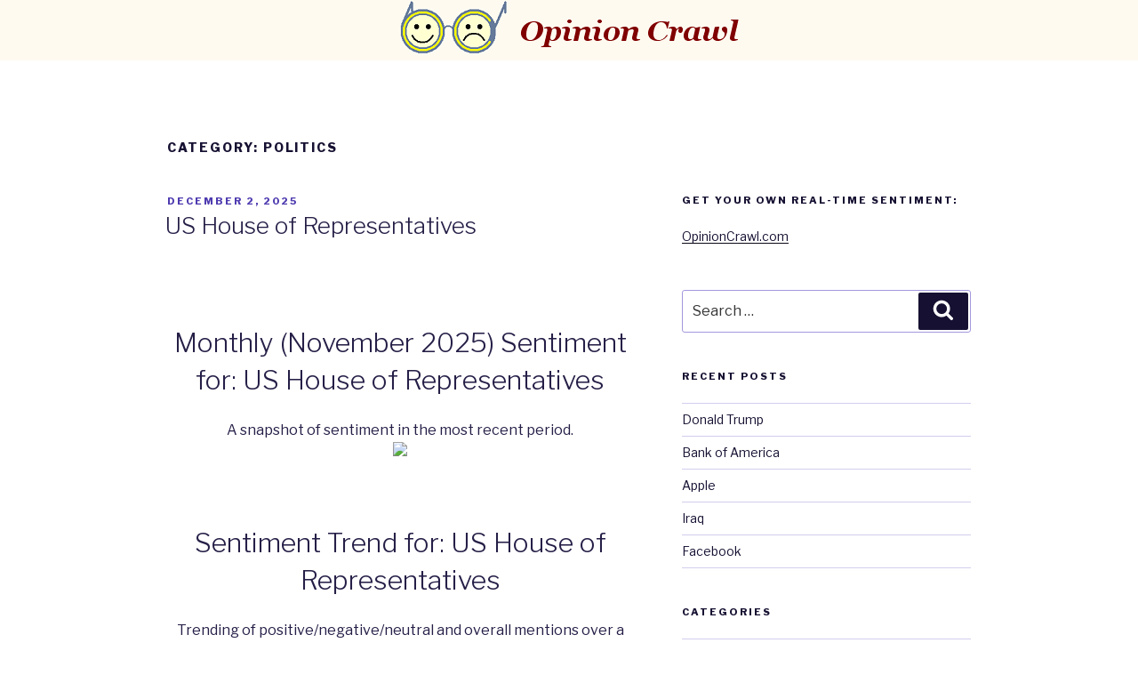

--- FILE ---
content_type: text/plain
request_url: https://www.google-analytics.com/j/collect?v=1&_v=j102&a=1958793702&t=pageview&_s=1&dl=http%3A%2F%2Fopinioncrawl.net%2Fcategory%2Fpolitics%2F&ul=en-us%40posix&dt=Politics%20%E2%80%93%20Opinion%20Crawl&sr=1280x720&vp=1280x720&_u=IEBAAEABAAAAACAAI~&jid=140948807&gjid=1414520657&cid=1348968087.1768769028&tid=UA-16001849-2&_gid=1475983595.1768769028&_r=1&_slc=1&z=1121215601
body_size: -450
content:
2,cG-LMRB1NV23G